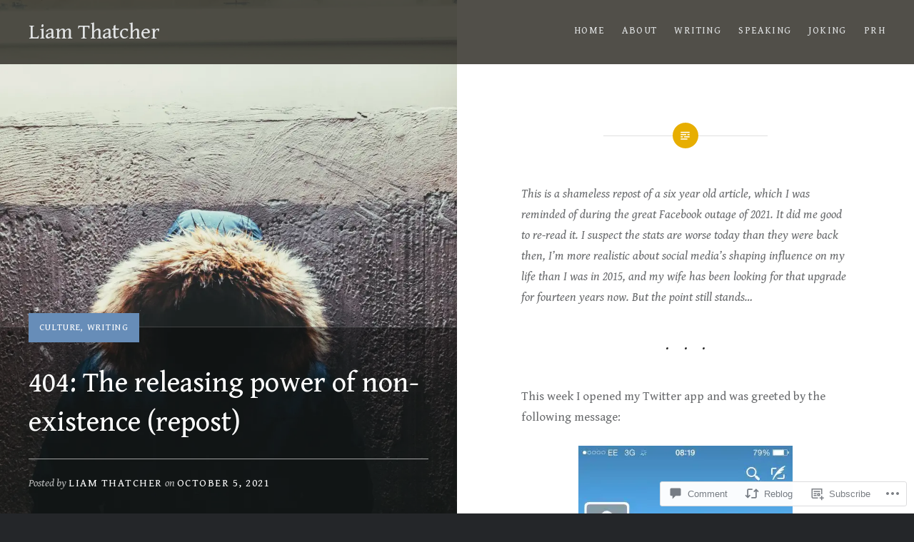

--- FILE ---
content_type: text/javascript; charset=utf-8
request_url: https://www.goodreads.com/review/custom_widget/92221517.Goodreads:%20read?cover_position=&cover_size=small&num_books=5&order=d&shelf=read&sort=date_added&widget_bg_transparent=&widget_id=92221517_read
body_size: 1330
content:
  var widget_code = '  <div class=\"gr_custom_container_92221517_read\">\n    <h2 class=\"gr_custom_header_92221517_read\">\n    <a style=\"text-decoration: none;\" rel=\"nofollow\" href=\"https://www.goodreads.com/review/list/92221517-liam?shelf=read&amp;utm_medium=api&amp;utm_source=custom_widget\">Goodreads: read<\/a>\n    <\/h2>\n      <div class=\"gr_custom_each_container_92221517_read\">\n          <div class=\"gr_custom_book_container_92221517_read\">\n            <a title=\"The Truth About the Harry Quebert Affair\" rel=\"nofollow\" href=\"https://www.goodreads.com/review/show/8196165576?utm_medium=api&amp;utm_source=custom_widget\"><img alt=\"The Truth About the Harry Quebert Affair\" border=\"0\" src=\"https://i.gr-assets.com/images/S/compressed.photo.goodreads.com/books/1392581029l/19301797._SY75_.jpg\" /><\/a>\n          <\/div>\n          <div class=\"gr_custom_rating_92221517_read\">\n            <span class=\" staticStars notranslate\"><img src=\"https://s.gr-assets.com/images/layout/gr_red_star_inactive.png\" /><img alt=\"\" src=\"https://s.gr-assets.com/images/layout/gr_red_star_inactive.png\" /><img alt=\"\" src=\"https://s.gr-assets.com/images/layout/gr_red_star_inactive.png\" /><img alt=\"\" src=\"https://s.gr-assets.com/images/layout/gr_red_star_inactive.png\" /><img alt=\"\" src=\"https://s.gr-assets.com/images/layout/gr_red_star_inactive.png\" /><\/span>\n          <\/div>\n          <div class=\"gr_custom_title_92221517_read\">\n            <a rel=\"nofollow\" href=\"https://www.goodreads.com/review/show/8196165576?utm_medium=api&amp;utm_source=custom_widget\">The Truth About the Harry Quebert Affair<\/a>\n          <\/div>\n          <div class=\"gr_custom_author_92221517_read\">\n            by <a rel=\"nofollow\" href=\"https://www.goodreads.com/author/show/6535186.Jo_l_Dicker\">Joël Dicker<\/a>\n          <\/div>\n      <\/div>\n      <div class=\"gr_custom_each_container_92221517_read\">\n          <div class=\"gr_custom_book_container_92221517_read\">\n            <a title=\"The Will of the Many (Hierarchy, #1)\" rel=\"nofollow\" href=\"https://www.goodreads.com/review/show/8168921400?utm_medium=api&amp;utm_source=custom_widget\"><img alt=\"The Will of the Many\" border=\"0\" src=\"https://i.gr-assets.com/images/S/compressed.photo.goodreads.com/books/1670363463l/58416952._SX50_.jpg\" /><\/a>\n          <\/div>\n          <div class=\"gr_custom_rating_92221517_read\">\n            <span class=\" staticStars notranslate\"><img src=\"https://s.gr-assets.com/images/layout/gr_red_star_inactive.png\" /><img alt=\"\" src=\"https://s.gr-assets.com/images/layout/gr_red_star_inactive.png\" /><img alt=\"\" src=\"https://s.gr-assets.com/images/layout/gr_red_star_inactive.png\" /><img alt=\"\" src=\"https://s.gr-assets.com/images/layout/gr_red_star_inactive.png\" /><img alt=\"\" src=\"https://s.gr-assets.com/images/layout/gr_red_star_inactive.png\" /><\/span>\n          <\/div>\n          <div class=\"gr_custom_title_92221517_read\">\n            <a rel=\"nofollow\" href=\"https://www.goodreads.com/review/show/8168921400?utm_medium=api&amp;utm_source=custom_widget\">The Will of the Many<\/a>\n          <\/div>\n          <div class=\"gr_custom_author_92221517_read\">\n            by <a rel=\"nofollow\" href=\"https://www.goodreads.com/author/show/8427407.James_Islington\">James  Islington<\/a>\n          <\/div>\n      <\/div>\n      <div class=\"gr_custom_each_container_92221517_read\">\n          <div class=\"gr_custom_book_container_92221517_read\">\n            <a title=\"God\'s Book: An Honest Look at the Bible\'s 7 Toughest Topics (Andrew Ollerton)\" rel=\"nofollow\" href=\"https://www.goodreads.com/review/show/8165576495?utm_medium=api&amp;utm_source=custom_widget\"><img alt=\"God\'s Book: An Honest Look at the Bible\'s 7 Toughest Topics\" border=\"0\" src=\"https://i.gr-assets.com/images/S/compressed.photo.goodreads.com/books/1744107325l/231161627._SY75_.jpg\" /><\/a>\n          <\/div>\n          <div class=\"gr_custom_rating_92221517_read\">\n            <span class=\" staticStars notranslate\"><img src=\"https://s.gr-assets.com/images/layout/gr_red_star_inactive.png\" /><img alt=\"\" src=\"https://s.gr-assets.com/images/layout/gr_red_star_inactive.png\" /><img alt=\"\" src=\"https://s.gr-assets.com/images/layout/gr_red_star_inactive.png\" /><img alt=\"\" src=\"https://s.gr-assets.com/images/layout/gr_red_star_inactive.png\" /><img alt=\"\" src=\"https://s.gr-assets.com/images/layout/gr_red_star_inactive.png\" /><\/span>\n          <\/div>\n          <div class=\"gr_custom_title_92221517_read\">\n            <a rel=\"nofollow\" href=\"https://www.goodreads.com/review/show/8165576495?utm_medium=api&amp;utm_source=custom_widget\">God\'s Book: An Honest Look at the Bible\'s 7 Toughest Topics<\/a>\n          <\/div>\n          <div class=\"gr_custom_author_92221517_read\">\n            by <a rel=\"nofollow\" href=\"https://www.goodreads.com/author/show/20838633.Andrew_Ollerton\">Andrew Ollerton<\/a>\n          <\/div>\n      <\/div>\n      <div class=\"gr_custom_each_container_92221517_read\">\n          <div class=\"gr_custom_book_container_92221517_read\">\n            <a title=\"The Hallmarked Man (Cormoran Strike, #8)\" rel=\"nofollow\" href=\"https://www.goodreads.com/review/show/8028099108?utm_medium=api&amp;utm_source=custom_widget\"><img alt=\"The Hallmarked Man\" border=\"0\" src=\"https://i.gr-assets.com/images/S/compressed.photo.goodreads.com/books/1748637101l/223346496._SY75_.jpg\" /><\/a>\n          <\/div>\n          <div class=\"gr_custom_rating_92221517_read\">\n            <span class=\" staticStars notranslate\"><img src=\"https://s.gr-assets.com/images/layout/gr_red_star_inactive.png\" /><img alt=\"\" src=\"https://s.gr-assets.com/images/layout/gr_red_star_inactive.png\" /><img alt=\"\" src=\"https://s.gr-assets.com/images/layout/gr_red_star_inactive.png\" /><img alt=\"\" src=\"https://s.gr-assets.com/images/layout/gr_red_star_inactive.png\" /><img alt=\"\" src=\"https://s.gr-assets.com/images/layout/gr_red_star_inactive.png\" /><\/span>\n          <\/div>\n          <div class=\"gr_custom_title_92221517_read\">\n            <a rel=\"nofollow\" href=\"https://www.goodreads.com/review/show/8028099108?utm_medium=api&amp;utm_source=custom_widget\">The Hallmarked Man<\/a>\n          <\/div>\n          <div class=\"gr_custom_author_92221517_read\">\n            by <a rel=\"nofollow\" href=\"https://www.goodreads.com/author/show/383606.Robert_Galbraith\">Robert Galbraith<\/a>\n          <\/div>\n      <\/div>\n      <div class=\"gr_custom_each_container_92221517_read\">\n          <div class=\"gr_custom_book_container_92221517_read\">\n            <a title=\"The Greatest Story Ever Told\" rel=\"nofollow\" href=\"https://www.goodreads.com/review/show/7791368561?utm_medium=api&amp;utm_source=custom_widget\"><img alt=\"The Greatest Story Ever Told\" border=\"0\" src=\"https://i.gr-assets.com/images/S/compressed.photo.goodreads.com/books/1745512084l/217394469._SX50_.jpg\" /><\/a>\n          <\/div>\n          <div class=\"gr_custom_rating_92221517_read\">\n            <span class=\" staticStars notranslate\"><img src=\"https://s.gr-assets.com/images/layout/gr_red_star_inactive.png\" /><img alt=\"\" src=\"https://s.gr-assets.com/images/layout/gr_red_star_inactive.png\" /><img alt=\"\" src=\"https://s.gr-assets.com/images/layout/gr_red_star_inactive.png\" /><img alt=\"\" src=\"https://s.gr-assets.com/images/layout/gr_red_star_inactive.png\" /><img alt=\"\" src=\"https://s.gr-assets.com/images/layout/gr_red_star_inactive.png\" /><\/span>\n          <\/div>\n          <div class=\"gr_custom_title_92221517_read\">\n            <a rel=\"nofollow\" href=\"https://www.goodreads.com/review/show/7791368561?utm_medium=api&amp;utm_source=custom_widget\">The Greatest Story Ever Told<\/a>\n          <\/div>\n          <div class=\"gr_custom_author_92221517_read\">\n            by <a rel=\"nofollow\" href=\"https://www.goodreads.com/author/show/11174.Bear_Grylls\">Bear Grylls<\/a>\n          <\/div>\n      <\/div>\n  <br style=\"clear: both\"/>\n  <center>\n    <a rel=\"nofollow\" href=\"https://www.goodreads.com/\"><img alt=\"goodreads.com\" style=\"border:0\" src=\"https://s.gr-assets.com/images/widget/widget_logo.gif\" /><\/a>\n  <\/center>\n  <noscript>\n    Share <a rel=\"nofollow\" href=\"https://www.goodreads.com/\">book reviews<\/a> and ratings with Liam, and even join a <a rel=\"nofollow\" href=\"https://www.goodreads.com/group\">book club<\/a> on Goodreads.\n  <\/noscript>\n  <\/div>\n'
  var widget_div = document.getElementById('gr_custom_widget_92221517_read')
  if (widget_div) {
    widget_div.innerHTML = widget_code
  }
  else {
    document.write(widget_code)
  }
